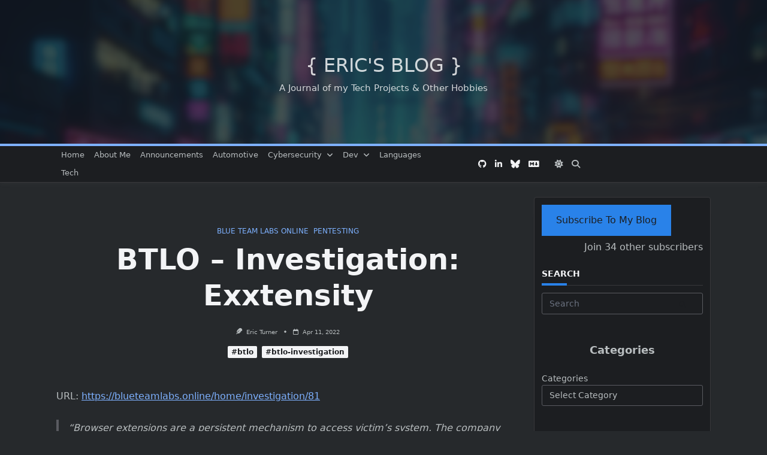

--- FILE ---
content_type: application/javascript; charset=utf-8
request_url: https://blog.ericturner.it/wp-content/plugins/password-protect-page//public/js/dist/ppw-rc-form.bundle.js?ver=1.9.9
body_size: 2475
content:
!function(e){var t={};function n(o){if(t[o])return t[o].exports;var r=t[o]={i:o,l:!1,exports:{}};return e[o].call(r.exports,r,r.exports,n),r.l=!0,r.exports}n.m=e,n.c=t,n.d=function(e,t,o){n.o(e,t)||Object.defineProperty(e,t,{enumerable:!0,get:o})},n.r=function(e){"undefined"!=typeof Symbol&&Symbol.toStringTag&&Object.defineProperty(e,Symbol.toStringTag,{value:"Module"}),Object.defineProperty(e,"__esModule",{value:!0})},n.t=function(e,t){if(1&t&&(e=n(e)),8&t)return e;if(4&t&&"object"==typeof e&&e&&e.__esModule)return e;var o=Object.create(null);if(n.r(o),Object.defineProperty(o,"default",{enumerable:!0,value:e}),2&t&&"string"!=typeof e)for(var r in e)n.d(o,r,function(t){return e[t]}.bind(null,r));return o},n.n=function(e){var t=e&&e.__esModule?function(){return e.default}:function(){return e};return n.d(t,"a",t),t},n.o=function(e,t){return Object.prototype.hasOwnProperty.call(e,t)},n.p="./dist/",n(n.s=1)}([function(e,t,n){var o,r;
/*!
 * JavaScript Cookie v2.2.1
 * https://github.com/js-cookie/js-cookie
 *
 * Copyright 2006, 2015 Klaus Hartl & Fagner Brack
 * Released under the MIT license
 */!function(i){if(void 0===(r="function"==typeof(o=i)?o.call(t,n,t,e):o)||(e.exports=r),!0,e.exports=i(),!!0){var a=window.Cookies,p=window.Cookies=i();p.noConflict=function(){return window.Cookies=a,p}}}(function(){function e(){for(var e=0,t={};e<arguments.length;e++){var n=arguments[e];for(var o in n)t[o]=n[o]}return t}function t(e){return e.replace(/(%[0-9A-Z]{2})+/g,decodeURIComponent)}return function n(o){function r(){}function i(t,n,i){if("undefined"!=typeof document){"number"==typeof(i=e({path:"/"},r.defaults,i)).expires&&(i.expires=new Date(1*new Date+864e5*i.expires)),i.expires=i.expires?i.expires.toUTCString():"";try{var a=JSON.stringify(n);/^[\{\[]/.test(a)&&(n=a)}catch(e){}n=o.write?o.write(n,t):encodeURIComponent(String(n)).replace(/%(23|24|26|2B|3A|3C|3E|3D|2F|3F|40|5B|5D|5E|60|7B|7D|7C)/g,decodeURIComponent),t=encodeURIComponent(String(t)).replace(/%(23|24|26|2B|5E|60|7C)/g,decodeURIComponent).replace(/[\(\)]/g,escape);var p="";for(var s in i)i[s]&&(p+="; "+s,!0!==i[s]&&(p+="="+i[s].split(";")[0]));return document.cookie=t+"="+n+p}}function a(e,n){if("undefined"!=typeof document){for(var r={},i=document.cookie?document.cookie.split("; "):[],a=0;a<i.length;a++){var p=i[a].split("="),s=p.slice(1).join("=");n||'"'!==s.charAt(0)||(s=s.slice(1,-1));try{var c=t(p[0]);if(s=(o.read||o)(s,c)||t(s),n)try{s=JSON.parse(s)}catch(e){}if(r[c]=s,e===c)break}catch(e){}}return e?r[e]:r}}return r.set=i,r.get=function(e){return a(e,!1)},r.getJSON=function(e){return a(e,!0)},r.remove=function(t,n){i(t,"",e(n,{expires:-1}))},r.defaults={},r.withConverter=n,r}(function(){})})},function(e,t,n){"use strict";n.r(t);var o=n(0),r=n.n(o);!function(e){const t="ppw_rc";function n(e,t){e.noReload?t.replaceWith(e.content):location.reload(!0)}function o(o){o.preventDefault();const a=e(this).attr("data-submit"),p=e(this).closest("div"),s=e(this).find("input.ppw-password-input"),c=e(this).find("input");if(!s.length)return;const u=e(this).find("input.ppw-submit"),f=u.attr("data-loading");let l={};c.each(function(){if("submit"!==this.name&&"area"!==this.name&&this.name)if(this.name.indexOf("acf[")>=0){l.acf||(l.acf={});const t=this.name.split(/\[(.*?)\]/g)[1];l.acf[t]=e(this).val()}else l[this.name]=e(this).val()});let d="";if(window.ppwContentGlobal.isUsingPCPRecaptcha)if(l["g-recaptcha-response"])d=l["g-recaptcha-response"],delete l["g-recaptcha-response"];else{let t=e(this).closest("form").find(".g-recaptcha-response")[0];d=e(t).val()}!function(e,t){e.attr("disabled",!0),e.attr("data-text",e.val()),e.val(t)}(u,f||"Loading...");const w=e(s[0]).val(),h=e(this).find("input[name=area]"),m=h?parseInt(h.val()):0,y=e(this),v={fields:l,"g-recaptcha-response":d,area:m,pss:w,idx:p.attr("ppw-data-index"),page:e(this).find("input.ppw-page").val(),formType:p.attr("ppwp-type")||"",metaKey:p.attr("ppwp-metakey")||""};if(m){const t=function(t,n){const o=e(this).find("div.ppw-error");if(n)o.html(n.responseJSON.message),i(u);else{if(!t.success)return o.html(n.responseJSON.message),void i(u);if(t.redirect)return void(window.location.href=t.redirect_to);if(t.reload)return void location.reload(!0);y.replaceWith(t.content)}}.bind(this);!function(t,n,o){n.action="ppw_pcp_validate_password",n.nonce=ppwContentGlobal.ajax_nonce,n.post_id=t,e("#submit").prop("disabled",!0),e.ajax({beforeSend:function(e){e.setRequestHeader("Content-Type","application/x-www-form-urlencoded"),e.setRequestHeader("X-WP-Nonce",ppwContentGlobal.nonce)},url:ppwContentGlobal.ajax_url,type:"POST",data:n,success:function(e){o(e,null)},error:function(e){o(null,e)},timeout:1e4})}(a,v,t)}else{const o=function(o,p){const s=e(this).find("div.ppw-error");if(p)s.html(p.responseJSON.message),i(u);else{if(o.isRedirect)return void(window.location.href=o.redirect_to);o.isValidMaster&&r.a.set(o.masterCookieName,o.masterCookieValue,{expires:new Date(1e3*o.masterCookieExpire),path:"/"}),o.isValid?(!function(e,n,o){const i=function(e,t){return e+"-"+t}(t,e),a=r.a.get(i),p=a?JSON.parse(a):a,s=Array.isArray(p)?p:[],c=s.findIndex(function(t){return t.post_id===e});c>-1?-1===s[c].passwords.indexOf(n)&&s[c].passwords.push(n):s.push({post_id:e,passwords:[n]});r.a.set(i,JSON.stringify(s),{expires:new Date(1e3*o),path:"/"})}(a,w,o.cookie_expired_time),n(o,y)):o.isValidMaster?n(o,y):(s.html(o.message),i(u))}}.bind(this);!function(t,n,o){e("#submit").prop("disabled",!0),e.ajax({beforeSend:function(e){e.setRequestHeader("Content-Type","application/x-www-form-urlencoded"),e.setRequestHeader("X-WP-Nonce",ppwContentGlobal.nonce)},url:ppwContentGlobal.restUrl+"wppp/v1/check-content-password/"+t,type:"POST",data:n,success:function(e){o(e,null)},error:function(e){o(null,e)},timeout:5e3})}(a,v,o)}}function i(e){e.removeAttr("disabled"),e.val(e.attr("data-text"))}Array.prototype.findIndex||Object.defineProperty(Array.prototype,"findIndex",{value:function(e){if(null==this)throw new TypeError('"this" is null or not defined');let t=Object(this),n=t.length>>>0;if("function"!=typeof e)throw new TypeError("predicate must be a function");let o=arguments[1],r=0;for(;r<n;){let n=t[r];if(e.call(o,n,r,t))return r;r++}return-1},configurable:!0,writable:!0}),e(document).ready(function(){!function(){const t=window.ppwContentGlobal.supportedClassNames.defaultType;(function(t){const n=e(".ppwp-is-custom-field");for(let o=0;o<n.length;o++){const r=e(n[o]).attr("ppwp-data-mt"),i=e(n[o]).find("."+t);for(let t=0;t<i.length;t++){const n=e(i[t]);n.attr("ppw-data-index",t),n.attr("ppwp-type","cf"),n.attr("ppwp-metakey",r)}}})(t),function(t){const n=e("."+t);let o=[];for(let t=0;t<n.length;t++){const r=e(n[t]).parent().attr("class");"ppwp-is-custom-field"!==r&&o.push(n[t])}for(let t=0;t<o.length;t++)e(o[t]).attr("ppw-data-index",t)}(t)}(),e(".ppw-form").bind("submit",o),e(".ppw-form input.ppw-pcp-checkbox").on("click",function(){var t=e(this),n=t.parent().parent().find("input.ppw-password-input.ppw-pcp-pf-password-input");t.prop("checked")?n.attr("type","text"):n.attr("type","password")})})}(jQuery)}]);